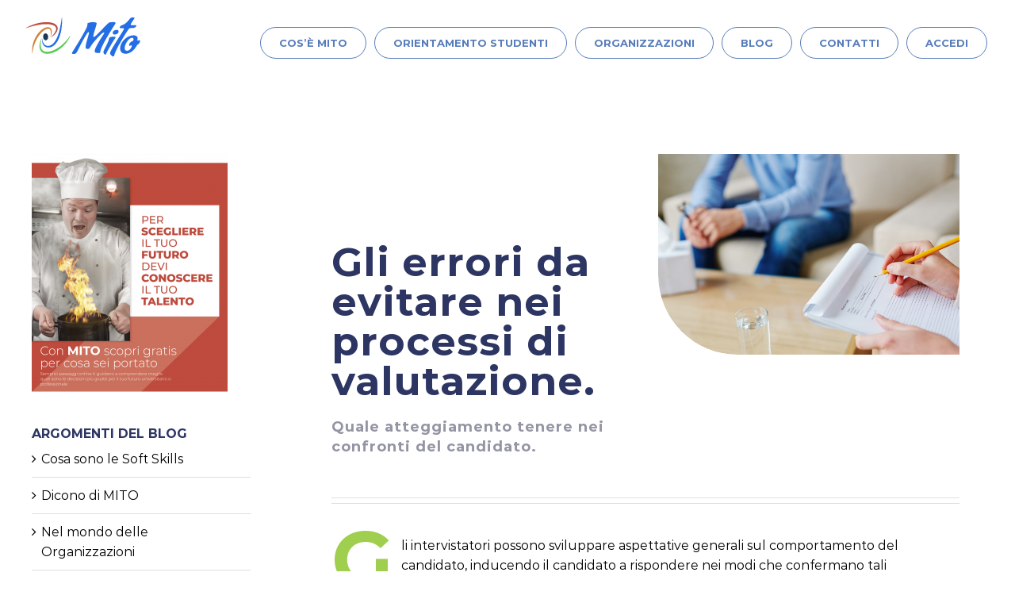

--- FILE ---
content_type: text/css
request_url: https://www.mitonline.it/wp-content/themes/avada-child/style.css?ver=5.8.12
body_size: 128
content:
/*
Theme Name: Avada Child
Theme URI: https://themeforest.net/item/avada-responsive-multipurpose-theme/full_screen_preview/2833226
Author: ChildThemeWP.com
Author URI: https://childthemewp.com
Description: My WordPress Avada child theme.
Template: Avada
License: GNU General Public License v2 or later
License URI: http://www.gnu.org/licenses/gpl-2.0.html
Version: 1.0.0
Text Domain: Avada-child
*/

--- FILE ---
content_type: text/css
request_url: https://www.mitonline.it/wp-content/plugins/scroll_magic/bestbugcore//assets/css/style.css?ver=1.2.1
body_size: 364
content:
.vc_col-sm-1-per-5 {
  float: left;
  position: relative;
  min-height: 1px;
  -webkit-box-sizing: border-box;
  -moz-box-sizing: border-box;
  box-sizing: border-box; }

@media (min-width: 768px) {
  .vc_column_container.vc_col-sm-1-per-5 {
    width: 20%; } }

.text-left {
  text-align: left; }

.text-center {
  text-align: center; }

.text-right {
  text-align: right; }

.wpsm-dots-navigation {
  position: fixed;
  right: 0;
  top: 0;
  height: 100%;
  min-width: 50px;
  display: flex;
  align-items: center;
  justify-content: center;
  -ms-flex-direction: column;
  flex-direction: column;
  -webkit-flex-direction: column;
  -webkit-box-orient: vertical;
  -webkit-box-direction: normal;
  -ms-flex-wrap: nowrap;
  flex-wrap: nowrap;
  -webkit-flex-wrap: nowrap; }
  .wpsm-dots-navigation.skin-dark .wpsm-dots.active:before {
    background: #333; }
  .wpsm-dots-navigation.skin-dark .wpsm-dots:before {
    border-color: #333; }
  .wpsm-dots-navigation .wpsm-dots {
    text-indent: -9999;
    font-size: 0;
    padding: 8px 0; }
    .wpsm-dots-navigation .wpsm-dots.active:before {
      background: #fff; }
    .wpsm-dots-navigation .wpsm-dots:before {
      -webkit-transition: all .3s ease-out;
      transition: all .3s ease-out;
      content: '';
      background: transparent;
      width: 10px;
      height: 10px;
      box-sizing: border-box;
      border: 1px solid #fff;
      border-radius: 100%;
      position: relative;
      box-sizing: border-box;
      display: block;
      margin: 0;
      margin-right: auto; }


--- FILE ---
content_type: text/css
request_url: https://www.mitonline.it/wp-content/plugins/scroll_magic//assets/css/bb-scrollmagic.css?ver=3.6.3
body_size: 89
content:
.bbsm-text-left {
  text-align: left !important; }

.bbsm-text-center {
  text-align: center !important; }

.bbsm-text-right {
  text-align: right !important; }

.bbsm-single-image {
  display: inline-block; }
  .bbsm-single-image img {
    max-width: 100%; }

.sm-inner-row {
  max-width: 1170px !important;
  margin-left: auto !important;
  margin-right: auto !important; }

.bb-scrollmagic-trigger {
  float: left; }

.scene-horizontal > * {
  white-space: nowrap; }


--- FILE ---
content_type: application/x-javascript
request_url: https://www.mitonline.it/wp-content/themes/avada-child/js/script.js?ver=1.0
body_size: -97
content:
/* Javascript */
		  

--- FILE ---
content_type: application/x-javascript
request_url: https://www.mitonline.it/wp-content/plugins/scroll_magic//assets/js/scrollmagic.wp.js?ver=3.6.3
body_size: 2368
content:
(function($) {
    'use strict';
    if(typeof ScrollMagic == 'undefined' || typeof BB_SCENES == 'undefined') {
		return;
    }

    $.each(BB_SCENES, function (index, scene) {
        // Continue
        if (typeof scene.misc.disableMobile == 'undefined' && typeof scene.misc.disableMobile == 'disableDesktop') {
            return true;
        }
        if ( scene.misc.disableMobile == 'on' && BB_DEVICE == 'mobile' ) {
            delete BB_SCENES[index];
        }
        if (scene.misc.disableDesktop == 'on' && BB_DEVICE == 'desktop') {
            delete BB_SCENES[index];
        }
    });
    
    // Preload images - v2.7.1
    $.fn.preload = function() {
        this.each(function(){
            $('<img/>')[0].src = this;
        });
    };

    var bbsmController = new ScrollMagic.Controller();
    var bbsmController_h = new ScrollMagic.Controller( {vertical: false} );
        
    $('document').ready(function() {
        
        $('body').prepend('<span id="bbsm-trigger-top-document" class="bb-scrollmagic-trigger"></span>');
        
        $.each(BB_SCENES, function(key, value) {
            var counter = 1;
            
            var settings = value.settings;
            var init = value['init'];
            var tween = value['tween'];
            var misc = value['misc'];
            var bezier = value['bezier'];
            
            var controller;
            if(typeof settings.general.vertical != undefined && settings.general.vertical == 'off') {
                if(typeof misc.container != 'undefined' && misc.container != '' && $(misc.container).length > 0) {
                    controller = new ScrollMagic.Controller( { container: misc.container , vertical: false} );
                } else {
                    controller = bbsmController_h;
                }
            } else {
                if(typeof misc.container != 'undefined' && misc.container != '' && $(misc.container).length > 0) {
                    controller = new ScrollMagic.Controller( {container: misc.container} );
                } else {
                    controller = bbsmController;
                }
            }
            
            if (typeof misc.selector !== 'undefined' && misc.selector != '' && $(misc.selector).length > 0) {
                $('body ' + misc.selector).each(function() {
                    var $self = $(this);
                    var trigger = '';
                    if(typeof settings.general.triggerElement != undefined) {
                        trigger = settings.general.triggerElement;
                    } 
                    if(trigger == 'top-document') {
                        trigger = 'bbsm-trigger-top-document';
                    } else {
                        trigger = 'bbsm-trigger-selector-'+key+'-'+(counter++);
                        $self.before('<span id="'+trigger+'" class="bb-scrollmagic-trigger"></span>');
                    }
                    
                    bbsm_scrollmagic($self, settings, init, tween, misc, bezier, trigger, controller);
                });
            }
            
            $('body .' + key).each(function() {
                
                var $self = $(this);
                var trigger = '';
                if(typeof settings.general.triggerElement != undefined) {
                    trigger = settings.general.triggerElement;
                }
                if(trigger == 'top-document') {
                    trigger = 'bbsm-trigger-top-document';
                } else {
                    trigger = 'bbsm-trigger-'+key+'-'+(counter++);
                    $self.before('<span id="'+trigger+'" class="bb-scrollmagic-trigger"></span>');
                }
                
                bbsm_scrollmagic($self, settings, init, tween, misc, bezier, trigger, controller);
            });
        });
        

        $('[data-scrollmagic="true"]').each(function() {
            var $self = $(this);
            var settings = ($self.data('bbsm-settings'));
            var init = ($self.data('bbsm-init'));
            var tween = ($self.data('bbsm-tween'));
            var misc = ($self.data('bbsm-misc'));
            var bezier = ($self.data('bbsm-bezier'));
            var trigger = ($self.data('bbsm-trigger'));

            bbsm_scrollmagic($self, settings, init, tween, misc, bezier, trigger);
        });

        // Dots Navigation
        // Cache selectors
        var lastId,
            topMenu = $("#top-menu"),
            topMenuHeight = 0,//topMenu.outerHeight() + 15,
            // All list items
            menuItems = $(".wpsm-dots-navigation a"),
            // Anchors corresponding to menu items
            scrollItems = menuItems.map(function () {
                var item = $($(this).attr("href"));
                if (item.length) {
                    return item;
                }
            });

        // Bind click handler to menu items
        // so we can get a fancy scroll animation
        menuItems.click(function (e) {
            var href = $(this).attr("href"),
                offsetTop = href === "#" ? 0 : $(href).offset().top - topMenuHeight;
            $('html, body').stop().animate({
                scrollTop: offsetTop
            }, 300);
            if(window.history && window.history.pushState) {
                history.pushState("", document.title, $(this).attr("href"));
            }
            e.preventDefault();
        });

        // Bind to scroll
        $(window).scroll(function () {
            // Get container scroll position
            var fromTop = $(this).scrollTop() + topMenuHeight;
            console.log('fromTop', fromTop);
            // Get id of current scroll item
            var cur = scrollItems.map(function () {
                console.log('$(this).offset().top', $(this).offset().top);
                if ($(this).offset().top < (fromTop + 5))
                    return this;
            });
            // Get the id of the current element
            cur = cur[cur.length - 1];
            var id = cur && cur.length ? cur[0].id : "";

            menuItems.filter("[href='#" + id + "']").addClass("active")

            if (lastId !== id) {
                lastId = id;
                // Set/remove active class
                menuItems
                    .removeClass("active")
                    .end().filter("[href='#" + id + "']").addClass("active");
            }
        });

    });

    function bbsm_scrollmagic($self, settings, init, tween, misc, bezier, trigger, controller){
        TweenMax.to($self, 0, init, 0);
        
        var reverse = true;
        if (typeof settings.general.reverse !== 'undefined') {
            reverse = eval(settings.general.reverse);
        }

        var scene = new ScrollMagic.Scene({
            triggerElement: '#' + trigger,
            duration: settings.general.duration,
            offset: settings.general.offset,
            triggerHook: settings.general.triggerHook,
            reverse: reverse,
            tweenChanges: true
        }).setTween($self, settings.ease.duration, tween);

        if (typeof bezier != undefined && bezier.length > 0) {
            scene.setTween($self, settings.ease.duration, {
                css: {
                    bezier: {
                        curviness: 1.25,
                        //autoRotate: true,
                        values: bezier
                    }
                },
                ease: eval(settings.ease.ease)
            });
        }

        if (typeof settings.general.pin !== 'undefined' && settings.general.pin == 'on') {
            var pushFollowers = true;
            if (typeof settings.general.pushFollowers !== 'undefined') {
                pushFollowers = eval(settings.general.pushFollowers);
            }
            scene.setPin($self[0], {pushFollowers: pushFollowers});
        }

        if (typeof settings.class.classToggleEnable !== 'undefined' && settings.class.classToggleEnable == 'on') {
            $self.addClass('animated');
            if (typeof settings.class.customClassCSS !== 'undefined' && settings.class.classCSS == 'custom') {
                scene.setClassToggle($self[0], settings.class.customClassCSS);
            } else {
                scene.setClassToggle($self[0], settings.class.classCSS);
            }
        }
        scene.addTo(controller);

        
        $(window).load(function() {
            if ($self.find('path').length > 0 && typeof misc !== 'undefined' && typeof misc.drawSVG !== 'undefined' && misc.drawSVG == 'on') {
                var lineLength = $self.find('path')[0].getTotalLength();
                $self.find('path').css("stroke-dasharray", lineLength);
                $self.find('path').css("stroke-dashoffset", lineLength);

                var tween_svg = new TimelineMax().add(TweenMax.to($self.find('path'), settings.ease.duration, {
                    strokeDashoffset: 0,
                    ease: Linear.easeNone
                }));
                var scene_svg = new ScrollMagic.Scene({
                    triggerElement: '#' + trigger,
                    triggerHook: settings.general.triggerHook,
                    duration: settings.general.duration,
                    offset: settings.general.offset,
                    reverse: reverse,
                    tweenChanges: true
                }).setTween(tween_svg);
                scene_svg.addTo(controller);
            }
        });
        
        if (typeof misc !== 'undefined' && (typeof misc.imageSequence == 'undefined' || misc.imageSequence == 'on')) {
            if ($self.find('.bbsm-imagesequence').length > 0) {
                var repeat, images, obj;
                if(typeof misc.imageSequenceRepeat == 'undefined') {
                    repeat = 0;
                } else {
                    repeat = misc.imageSequenceRepeat;
                }
                images = $self.find('.bbsm-imagesequence').data('bbsm-imagesequence');
                $(images).preload();

                obj = {
                    curImg: 0
                };
                // create tween
                var tween_imagesequence = TweenMax.to(obj, 0.5, {
                    curImg: images.length - 1, // animate propery curImg to number of images
                    roundProps: "curImg", // only integers so it can be used as an array index
                    repeat: repeat, // repeat 0 times
                    immediateRender: true, // load first image automatically
                    ease: Linear.easeNone, // show every image the same ammount of time
                    onUpdate: function() {
                        $self.find('.bbsm-imagesequence img').attr("src", images[obj.curImg]); // set the image source
                    }
                });
                var scene_imagesequence = new ScrollMagic.Scene({
                    triggerElement: '#' + trigger,
                    triggerHook: settings.general.triggerHook,
                    duration: settings.general.duration,
                    offset: settings.general.offset,
                    reverse: reverse,
                    tweenChanges: true
                }).setTween(tween_imagesequence);
                scene_imagesequence.addTo(controller);

            }
        }

    }
    
})(jQuery);